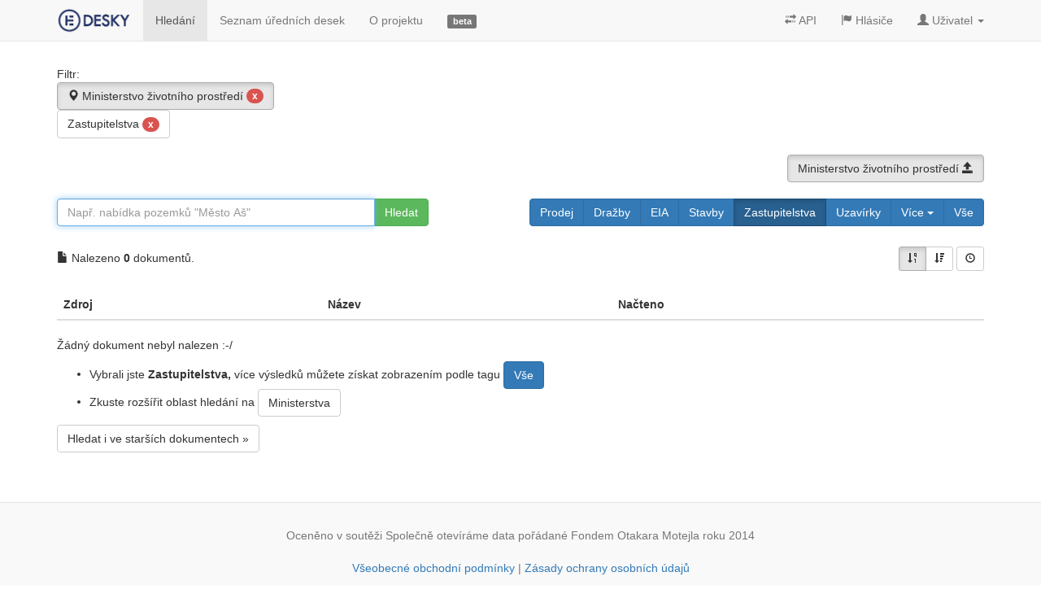

--- FILE ---
content_type: text/html; charset=utf-8
request_url: https://edesky.cz/dokumenty?tag=Zastupitelstva&zdroj=1240
body_size: 10058
content:
<!DOCTYPE html>
<html lang='cs'>
<head>
<!-- Google Tag Manager -->
<script>
  (function(w,d,s,l,i){w[l]=w[l]||[];w[l].push({'gtm.start':
  new Date().getTime(),event:'gtm.js'});var f=d.getElementsByTagName(s)[0],
  j=d.createElement(s),dl=l!='dataLayer'?'&l='+l:'';j.async=true;j.src=
  'https://www.googletagmanager.com/gtm.js?id='+i+dl;f.parentNode.insertBefore(j,f);
  })(window,document,'script','dataLayer','GTM-N4RSS3N');
</script>
<meta charset='utf-8'>
<meta content='IE=edge' http-equiv='X-UA-Compatible'>
<meta content='width=device-width, initial-scale=1' name='viewport'>
<meta content='Přehledně zobrazujeme dokumenty vyvěšené na elektronických úředních deskách. Chcete vědět kde obce prodávají nemovistosti nebo kde byly povoleny uzavírky silnic? Informace pro občany i data pro firmy.' name='description'>
<meta content='elektronické,úřední,desky,obce,města,prodej,eia,dražby,stavby,api,data' name='keywords'>
<meta content='L5s2ALV0TIA-UYuy1OSl9kyxk4Y8Boea_B5xeQPle58' name='google-site-verification'>
<meta content='https://edesky.cz/xrds.xml' http-equiv='x-xrds-location'>
<title>Dokumenty - Zastupitelstva | edesky.cz</title>
<link href='/favicon.ico?refresh' rel='shortcut icon'>
<link rel="stylesheet" media="all" href="/assets/application-fef728842341523619012ba417336bcda4f9c887fa001a0f6f00e0f1dc82afd3.css" data-turbolinks-track="true" />
<!-- HTML5 shim and Respond.js IE8 support of HTML5 elements and media queries -->
<!--[if lt IE 9]>
<script src="https://oss.maxcdn.com/libs/html5shiv/3.7.0/html5shiv.js"></script>
<script src="https://oss.maxcdn.com/libs/respond.js/1.4.2/respond.min.js"></script>
<![endif]-->
<meta name="csrf-param" content="authenticity_token" />
<meta name="csrf-token" content="qnlN/BHuy8I1ZnGyaPdpxMOyc7TVmsAF9WRd+/DhbeTgp+H9KKxgh8oGZpxBgvma2v6sS005uk37ltTI8hdq4g==" />



</head>
<body>
<!-- Google Tag Manager (noscript) -->
<noscript>
<iframe height='0' src='https://www.googletagmanager.com/ns.html?id=GTM-N4RSS3N' style='display:none;visibility:hidden' width='0'></iframe>
</noscript>
<div class='container main'>
<div class='navbar navbar-default navbar-fixed-top' data-spy='affix' role='navigation'>
<div class='container'>
<div class='navbar-header loading_indicator_box hide_indicator_large_screen'>
<button class='navbar-toggle' data-target='.navbar-collapse' data-toggle='collapse' type='button'>
<span class='sr-only'>Menu</span>
<span class='icon-bar'></span>
<span class='icon-bar'></span>
<span class='icon-bar'></span>
</button>
<a class='navbar-brand' href='/' title='Data z úředních desek přehledně.'>
<img alt='edesky.cz' id='brand_logo' src='/assets/edesky_logo_m-2b492555de73407a532932782f3975d41547984a11327e539af70e63aca89183.png' title='Data z úředních desek přehledně.'>
</a>
</div>
<div class='navbar-collapse collapse'>
<ul class='nav navbar-nav'>
<li><a class="active" href="/dokumenty">Hledání</a></li>
<li><a href="/desky">Seznam úředních desek</a></li>
<li><a href="/o-projektu">O projektu</a></li>
<li class='hidden-sm'>
<a href='/o-projektu#vyvoj'>
<span class='label label-default'>
beta

</span>
</a>
</li>
<li class='loading_indicator_box'></li>
</ul>
<ul class='nav navbar-nav navbar-right'>
<li>
<a class='' href='/api'>
<i class='glyphicon glyphicon-transfer'></i>
API
</a>
</li>
<li>
<a class='' href='/hlasice'>
<i class='glyphicon glyphicon-flag'></i>
Hlásiče
</a>
</li>
<li class='dropdown'>
<a class='dropdown-toggle' data-toggle='dropdown' href='#'>
<i class='glyphicon glyphicon-user'></i>
<span class='hidden-sm'>
Uživatel
</span>
<b class='caret'></b>
</a>
<ul class='dropdown-menu'>
<li><a href="/uzivatel/sign_in">Přihlášení</a></li>
<li><a href="/uzivatel/sign_up">Registrace</a></li>
</ul>
</li>
</ul>
</div>
</div>
</div>
<div id='top-shadow'></div>


<div class='top-panel row'>
<div class='text-left col-md-6'>
</div>
<div class='text-right col-md-6'>
</div>
</div>
<div class='row'>
<div class='col-lg-3 muted'>
Filtr:
<a title="Odstranit z filtrování" class="btn btn-default active" href="/dokumenty?tag=Zastupitelstva"><i class="glyphicon glyphicon-map-marker"></i> Ministerstvo životního prostředí <span class="badge red">x</span></a>
<a class="btn btn-default" title="Odstranit z filtrování" href="/dokumenty?zdroj=1240">Zastupitelstva <span class="badge red">x</span></a>
</div>
</div>
<form class='input-group col-xs-12' data-turboform=''>
<div class='row'>
<div class='col-md-5 margin-top'>
</div>
<div class='col-md-7 pull-right margin-top text-right'>
<div class='btn-group lineheight'>
<a class="btn btn-default active" title="Jít o úroveň výš" href="/dokumenty?tag=Zastupitelstva&amp;zdroj=1227">Ministerstvo životního prostředí <i class="glyphicon glyphicon-open"></i></a>
</div>

</div>
</div>
<div class='row'>
<div class='col-md-5 margin-top'>
<div class='input-group'>
<input class='form-control init_focus' id='keywords' name='hledat' placeholder='Např. nabídka pozemků "Město Aš"' type='text'>
<input name='zdroj' type='hidden' value='1240'>
<input name='tag' type='hidden' value='Zastupitelstva'>
<span class='input-group-btn'>
<input class='btn btn-success hledat' type='submit' value='Hledat'>
</span>
</div>
</div>
<div class='col-md-7 text-right margin-top'>
<div class='pull-right btn-group'>
<a class="btn btn-primary " href="/dokumenty?tag=Prodej&amp;zdroj=1240">Prodej</a>
<a class="btn btn-primary " href="/dokumenty?tag=Dra%C5%BEby&amp;zdroj=1240">Dražby</a>
<a class="btn btn-primary " href="/dokumenty?tag=EIA&amp;zdroj=1240">EIA</a>
<a class="btn btn-primary " href="/dokumenty?tag=Stavby&amp;zdroj=1240">Stavby</a>
<a class="btn btn-primary active" href="/dokumenty?tag=Zastupitelstva&amp;zdroj=1240">Zastupitelstva</a>
<a class="btn btn-primary " href="/dokumenty?tag=Uzav%C3%ADrky&amp;zdroj=1240">Uzavírky</a>
<div class='btn-group' role='group'>
<button aria-expanded='false' aria-haspopup='true' class='btn btn-primary dropdown-toggle' data-toggle='dropdown' type='button'>
Více
<span class='caret'></span>
</button>
<ul class='dropdown-menu'>
<li>
<a class="" href="/dokumenty?tag=Zak%C3%A1zky&amp;zdroj=1240">Zakázky</a>
</li>
<li>
<a class="" href="/dokumenty?tag=Zam%C4%9Bstn%C3%A1n%C3%AD&amp;zdroj=1240">Zaměstnání</a>
</li>
<li></li>
</ul>
</div>
<a class="btn btn-primary " href="/dokumenty?zdroj=1240">Vše</a>
</div>
</div>
</div>
</form>
<div class='row margin-top lineheight'>
<div class='col-lg-10'>
<i class='glyphicon glyphicon-file'></i>
Nalezeno
<strong>0</strong>
dokumentů.
</div>
<div class='col-lg-2 text-right'>
<div class='btn-group sort' role='group'>
<a title="Řadit podle data" class="btn btn-default btn-sm" href="/dokumenty?poradi=datum&amp;tag=Zastupitelstva&amp;zdroj=1240"><i class="glyphicon glyphicon-sort-by-order-alt"></i> </a>
<a title="Řadit podle relevance" class="btn btn-default btn-sm" href="/dokumenty?poradi=relevance&amp;tag=Zastupitelstva&amp;zdroj=1240"><i class="glyphicon glyphicon-sort-by-attributes-alt"></i> </a>
</div>
<a class="btn btn-default btn-sm" title="Hledá se v dokumentech mladších dvou měsíců (tedy od 24.11.2025.), kliknutím budete hledat i ve starších." href="/dokumenty?action=index&amp;controller=documents&amp;hledat_stare=1&amp;tag=Zastupitelstva&amp;zdroj=1240"><span class='glyphicon glyphicon-time'></span>
</a></div>
</div>
<br>
<table class='table table-striped'>
<thead>
<tr>
<th>Zdroj</th>
<th colspan='2'>Název</th>
<th class='hidden-xs'>Načteno</th>
</tr>
</thead>
<tbody>
</tbody>
</table>
<p>Žádný dokument nebyl nalezen :-/</p>
<ul>
<li>
Vybrali jste
<strong>
Zastupitelstva, 
</strong>
více výsledků můžete získat zobrazením podle tagu
<a class="btn btn-primary" href="/dokumenty?zdroj=1240">Vše</a>
</li>
<li>
Zkuste rozšířit oblast hledání na
<a class="btn btn-default" href="/dokumenty?tag=Zastupitelstva&amp;zdroj=1227">Ministerstva</a>
</li>
</ul>
<p>
<a class="btn btn-default" href="/dokumenty?action=index&amp;controller=documents&amp;hledat_stare=1&amp;tag=Zastupitelstva&amp;zdroj=1240">Hledat i ve starších dokumentech &raquo;</a>
</p>
<div class='row'>
<div class='col-lg-12'>

</div>
</div>

</div>
<footer>
<p>
Oceněno v soutěži
<a class='no_color open_to_blank' href='http://www.otevrenadata.cz/soutez/rocnik-2014/'>Společně otevíráme data</a>
pořádané
<a class='no_color open_to_blank' href='http://motejl.cz'>Fondem Otakara Motejla</a>
roku 2014
</p>
<p class='margin-top'>
<a href="/vop">Všeobecné obchodní podmínky</a>
|
<a href="/zasady-ochrany-osobnich-udaju">Zásady ochrany osobních údajů</a>
</p>
<p class='margin-top'>
Podívejte se také na náš
<a class="open_to_blank" href="https://facebook.com/edesky">facebook</a>
|
<a class="open_to_blank" href="https://twitter.com/edeskycz">twitter</a>
|
<a class="open_to_blank" href="http://blog.edesky.cz">blog</a>
</p>
<p class='margin-top'>
&copy;
2014-2026
<a class="no_color" href="/o-projektu">edesky.cz</a>
</p>
<p class='margin-top'>
<a href="/o-projektu"><img width="48" class="img-rounded" title="Edesky.cz - data z úředních desek přehledně." src="/assets/edesky_logo_fav-412e342cee54c0703d8b0282f966b34f05305e2c00e9681812f4fa4aaf0c6ee7.png" alt="Edesky logo fav" />
</a></p>
<p class='margin-top30'>
<a class='btn-default btn-sm no_color' href='#' id='scroll_top'>
<i class='glyphicon glyphicon-chevron-up'></i>
Nahoru
</a>
</p>
</footer>
<div aria-hidden='true' aria-labelledby='quick_reg_modal' class='modal fade' id='quick_reg_modal' role='dialog' tabindex='-1'>
<div class='modal-dialog'>
<div class='modal-content'>
<div class='modal-header'>
<button aria-label='Close' class='close' data-dismiss='modal' type='button'>
<span aria-hidden='true'>×</span>
</button>
<h4 class='modal-title'>
Novinky na úřední desce na Váš email
</h4>
</div>
<div class='modal-body'></div>
<div class='modal-footer'>

<a class="pull-left btn btn-default" href="/uzivatel/sign_in">Už mám účet, přihlásit &raquo;</a>
<button class='btn btn-default' data-dismiss='modal' type='button'>Ne, díky</button>
</div>
</div>
</div>
</div>
<script src="/assets/application-0b8774feefb2f87beb5d8e6dc783e2dadd37854f6726d8c0bdcf2d61ea173e6b.js" data-turbolinks-eval="false"></script>
</body>
</html>
